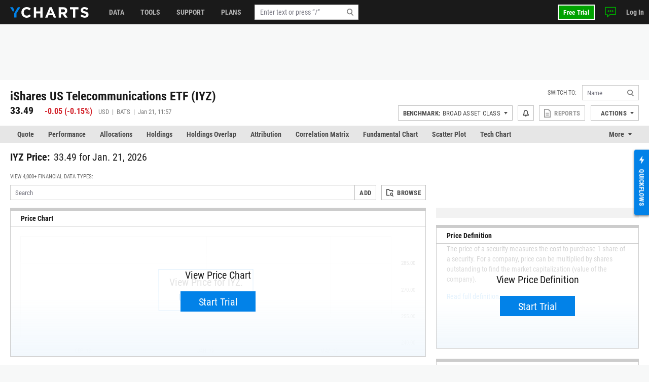

--- FILE ---
content_type: text/html; charset=utf-8
request_url: https://ycharts.com/companies/IYZ/price
body_size: 14477
content:









<!doctype html>
<html lang="en" ng-jq>
    <head>
        <title>
        
        IYZ Price Trends | YCharts
        
        </title>

        <meta name="viewport" content="width=device-width, initial-scale=1.0" />
<!-- This code allows us to correctly display the page on mobile devices -->
<script defer>
    var viewport = document.querySelector('meta[name=viewport]');
    if (viewport) {
        var minWidth = 700;
        if (screen.width < minWidth) {
            document.head.removeChild(viewport);
            var newViewport = document.createElement('meta');
            newViewport.setAttribute('name', 'viewport');
            newViewport.setAttribute('content', 'width=' + minWidth);
            document.head.appendChild(newViewport);
        }
    }
</script>


        
        <script>
    if (navigator.userAgent.indexOf('Trident') !== -1 || navigator.userAgent.indexOf('MSIE') !== -1) {
        window.onload=function() {
            var ie_banner = document.createElement('div');
            ie_banner.innerText = 'We are no longer supporting Internet Explorer. We recommend you switch to another supported browser for ' +
                'more security, speed and the best experience on this site. '
            ie_banner.setAttribute('style', 'position: fixed; top: 0; left: 0; width: 100%; min-height: 24px; padding: 12px; background-color: #ffece2; text-align: center; font-size: 16px; font-weight: 600; z-index: 9999;');
            var edge_link = document.createElement('a');
            edge_link.setAttribute('href', 'https://www.microsoft.com/en-us/edge');
            edge_link.setAttribute('target', '_blank');
            edge_link.innerText = 'Click here to download Microsoft Edge.'
            ie_banner.appendChild(edge_link);
            document.body.appendChild(ie_banner);
            document.body.style.paddingTop = '48px';
        }
    }
</script>


        
        
    <meta name="description" content="In depth view into IYZ Price including historical data from 2000, charts and stats." />

        

        


<meta charset="utf-8"/>
<meta http-equiv="Content-Type" content="text/html; charset=UTF-8"/>


<link rel="manifest" href="/media/images/icons/site.webmanifest">
<meta name="application-name" content="YCharts">
<meta name="theme-color" content="#1a1a1a">


<link rel="shortcut icon" href="https://static.ycharts.com/images/icons/favicon.637225eac278.ico">
<link rel="mask-icon" href="https://static.ycharts.com/images/icons/safari-pinned-tab.25e890b98a32.svg" color="#0282e8">
<link rel="icon" type="image/png" sizes="16x16" href="https://static.ycharts.com/images/icons/favicon-16x16.29edabc6dd08.png">
<link rel="icon" type="image/png" sizes="32x32" href="https://static.ycharts.com/images/icons/favicon-32x32.eebc3b76e0ed.png">
<link rel="icon" type="image/png" sizes="48x48" href="https://static.ycharts.com/images/icons/android-chrome-48x48.96781c3713c4.png">
<link rel="icon" type="image/png" sizes="72x72" href="https://static.ycharts.com/images/icons/android-chrome-72x72.dc3b7f75ed0e.png">
<link rel="icon" type="image/png" sizes="144x144" href="https://static.ycharts.com/images/icons/android-chrome-144x144.c8193700e6e1.png">
<link rel="icon" type="image/png" sizes="192x192" href="https://static.ycharts.com/images/icons/android-chrome-192x192.d987224b63a8.png">
<link rel="icon" type="image/png" sizes="256x256" href="https://static.ycharts.com/images/icons/android-chrome-256x256.4e5461952683.png">
<link rel="icon" type="image/png" sizes="384x384" href="https://static.ycharts.com/images/icons/android-chrome-384x384.ac6f65a9b14e.png">
<link rel="icon" type="image/png" sizes="512x512" href="https://static.ycharts.com/images/icons/android-chrome-512x512.911c0daf0026.png">


<meta name="apple-mobile-web-app-title" content="YCharts">
<meta name="apple-mobile-web-app-status-bar-style" content="default">
<link rel="apple-touch-icon" sizes="180x180" href="https://static.ycharts.com/images/icons/apple-touch-icon.c03e7247c0fe.png">
<link rel="apple-touch-icon-precomposed" sizes="180x180" href="https://static.ycharts.com/images/icons/apple-touch-icon-precomposed.0f654568c824.png">


<meta name="msapplication-TileColor" content="#2d89ef">
<meta name="msapplication-TileImage" content="https://static.ycharts.com/images/icons/mstile-144x144.856c9cc77048.png">
<meta name="msapplication-config" content="/media/images/icons/browserconfig.xml">


<meta http-equiv="X-UA-Compatible" content="IE=edge">


<meta property="og:type" content="website">
<meta property="og:title" content="IYZ Price Trends | YCharts">
<meta property="og:url" content="https://ycharts.com/companies/IYZ/price">
<meta property="og:description" content="In depth view into IYZ Price including historical data from 2000, charts and stats.">
<meta property="og:image" content="https://static.ycharts.com/images/socialMediaCard.c8c60fb56b6f.png">
<meta property="og:image:alt" content="YCharts Logo">


<meta name="twitter:card" content="summary_large_image">
<meta name="twitter:site" content="@ycharts">
<meta name="twitter:title" content="IYZ Price Trends | YCharts">
<meta name="twitter:description" content="In depth view into IYZ Price including historical data from 2000, charts and stats.">
<meta name="twitter:image" content="https://static.ycharts.com/images/socialMediaCard.c8c60fb56b6f.png">
<meta name="twitter:image:alt" content="YCharts Logo">



<link rel="canonical" href="https://ycharts.com/companies/IYZ/price">



        
        
            <link href="https://static.ycharts.com/bundles/redesign_core_css.f2bb5893edb6038d704b.css" rel="stylesheet" />
        

        <script>
            window.USER = {"authenticated": false, "daysRemainingInTrial": null, "email": null, "features": ["mutualFundDataCAN", "mutualFundDataUSA"], "firstName": null, "groups": [], "hasPublicSharingAccess": false, "hasUnconfirmedContract": false, "hasUpgraded": false, "hasUsablePassword": false, "impersonationState": {"adminImpersonating": false, "userImpersonating": false, "showImpersonationMenu": false}, "isFolderTester": false, "isStaff": false, "lastName": null, "missingFeaturePreference": "upsell", "publicShareableClientGroups": [], "shareableClientGroups": [], "unpaidTrial": false, "userId": null};
            window.payment_due = false;
        </script>
        <script async src="https://js.stripe.com/v3/"></script>

        
            
            


<!-- Start of HubSpot Embed Code -->

<script type="text/javascript" id="hs-script-loader" defer src="//js.hs-scripts.com/1645474.js"></script>

<script type="text/javascript">
    // Do not load Hubspot Chat by default
    window.hsConversationsSettings = {loadImmediately: false};
</script>
<script type="text/javascript">
(function() {
  /** 
    * This script ensures that the iframe created by the HubSpot chat widget
    * has the CSS property `color-scheme: light !important` applied to it.
    * This is necessary because the auto-generated dark mode stylesheet forces "dark"
    * as the color-scheme on all iframes, which causes the HubSpot chat widget to render
    * incorrectly (white background which blocks content). By forcing the override inline on
    * the iframe element itself as it's being created, we can ensure the chat widget
    * displays correctly (transparent background). This behavior is due entirely to the
    * way that Hubspot draws the widget and inserts into the DOM.

    * The script uses a MutationObserver to watch for new iframes being added
    * to the HubSpot chat container and applies the inline style as soon as they are 
    * detected. This inline style has higher specificity than the dark mode stylesheet,
    * ensuring it takes precedence.
    */

  const TARGET_ID = 'hubspot-messages-iframe-container';

  // Function that applies the fix to a single iframe
  function setIframeScheme(iframe) {
    if (!iframe || iframe.__schemeSet) return;
    iframe.__schemeSet = true;
    iframe.style.setProperty('color-scheme', 'light', 'important');
  }

  // Wait until the container exists in the DOM
  function waitForContainer() {
    const container = document.getElementById(TARGET_ID);
    if (container) {
      observeContainer(container);
    } else {
      // Try again on next animation frame
      requestAnimationFrame(waitForContainer);
    }
  }

  // Observe the container for any iframes being added
  function observeContainer(container) {
    // Handle existing iframes first
    container.querySelectorAll('iframe').forEach(setIframeScheme);

    const observer = new MutationObserver((mutationsList) => {
      for (const mutation of mutationsList) {
        for (const node of mutation.addedNodes) {
          if (!(node instanceof HTMLElement)) continue;

          // If the node itself is an iframe
          if (node.tagName === 'IFRAME') {
            setIframeScheme(node);
          }

          // If the node contains iframes
          const iframes = node.querySelectorAll?.('iframe');
          iframes?.forEach(setIframeScheme);
        }
      }
    });

    observer.observe(container, { childList: true, subtree: true });

  }

  // Start the watcher
  waitForContainer();
})();
</script>
<!-- End of HubSpot Embed Code -->

<!-- Start of HubSpot Chat Code -->

    <script type="text/javascript">
        

        window.openHubSpotChat = function() {
            window.HubSpotConversations.widget.load();
            window.HubSpotConversations.widget.open();
        };

        // prevent chat event from being tracked more than once
        var startChatEventTracked = false;

        function onConversationsAPIReady() {
            window.HubSpotConversations.widget.load();

            // Check to see if there is a chat in progress by inspecting if the cookie has been set.
            // If it is then open the widget the user can continue their chat.
            if (document.cookie.split(';').some(function (item) { return item.includes('yChatOpen=true')})) {
                console.log('YCharts Chat: chat in progress.')
                window.openHubSpotChat();
            }

            window.HubSpotConversations.on('conversationStarted', function () {
                console.log('YCharts Chat: starting chat')
                // When a user starts a conversation we want to set a cookie that informs us
                // on next page load to keep the chat open on load.
                // We set the max age to 30 minutes (60 * 30 = 1800) so that the chat stays open
                // for 30 minutes on page loads or until the chat ends.
                document.cookie = 'yChatOpen=true; max-age=1800; SameSite=lax; Secure; path=/';
                // This function is defined in the pendo HTML snippet: pendo_tracking.html
                if (!startChatEventTracked) window.pendoTrack("Started Chat", {});
                startChatEventTracked = true;
            });

            window.HubSpotConversations.on('conversationClosed', function () {
                console.log('YCharts Chat: ending chat')
                // When a user ends a conversation we want to remove this cookie so we don't
                // keep popping the chat open on load. We do this by setting the max-age to 0 which
                // makes it expire.
                document.cookie = 'yChatOpen=false; max-age=0; SameSite=lax; Secure; path=/';
            });
        }

        window.hsConversationsOnReady = [onConversationsAPIReady];

    </script>

<!-- End of HubSpot Chat Code -->

        

        
        
    
        
    <script src="https://static.ycharts.com/bundles/manifest.08d2ea1cf5e0cf7dafdf.js" defer></script>
<script src="https://static.ycharts.com/bundles/new_angular.04be3bcee2ae4bc4beff.js" defer></script>
<script src="https://static.ycharts.com/bundles/companies_data_app.74878ef19eb03cfaf81b.js" defer></script>

    


        
            <script async src="https://securepubads.g.doubleclick.net/tag/js/gpt.js"></script>
            <script>
                window.googletag = window.googletag || {cmd: []};
                googletag.cmd.push(function() {
                    var topLeaderboardMapping = googletag.sizeMapping()
                        .addSize([768, 0], [728, 90])
                        .addSize([0, 0], [320, 50])
                        .build();
                    
                    googletag.defineSlot('/1732286/Top_Leaderboard', [[728, 90], [320, 50]], 'div-gpt-ad-1754598169058-0')
                        .defineSizeMapping(topLeaderboardMapping)
                        .addService(googletag.pubads());
                    googletag.defineSlot('/1732286/top_medium_rectangle/top_medium_rectangle_desktop', [[300, 600], [300, 250]], 'div-gpt-ad-1756363322433-0').addService(googletag.pubads());
                    googletag.defineSlot('/1732286/top_medium_rectangle/top_medium_rectangle_mobile', [300, 250], 'div-gpt-ad-1589689511915-0').addService(googletag.pubads());
                    window.anchorAdSlot = document.body.clientWidth <= 700 ? googletag.defineOutOfPageSlot('/1732286/Fixed_Bottom', googletag.enums.OutOfPageFormat.BOTTOM_ANCHOR) : null;
                    if (window.anchorAdSlot) {
                        window.anchorAdSlot.addService(googletag.pubads()).setConfig({
                            targeting: {
                                test: "anchor",
                            },
                        });
                    }
                    googletag.pubads().enableSingleRequest();
                    
    
        
           googletag.pubads().setTargeting('site_section', ['Company Funds']);
        
    

                    googletag.enableServices();
                });
            </script>
        

        <link href="https://cdn.quilljs.com/1.3.6/quill.snow.css" rel="stylesheet" media="none" onload="if(media!=='all')media='all'">

        
        


    <script>
        window.pendoTrack = function (name, data) {
            console.log('[Pendo Track]', name, data);
        }
    </script>


        
    </head>

    <body class=" ">
        
        
        
        <header id="header-placeholder" class="header">
            <div class="header-container container user-select-none">
                <div class="header-logo-wrap">
                    <a class="header-logo" href="/">
                        <img class="visible-lg-block" alt="YCharts logo" src="data:image/svg+xml,%3Csvg xmlns='http://www.w3.org/2000/svg' xmlns:xlink='http://www.w3.org/1999/xlink' x='0px' y='0px' width='155px' height='21px' viewBox='-0.195 0 155 21' enable-background='new -0.195 0 155 21' xml:space='preserve'%3E%3Cpolygon fill='%230282E8' points='14.863,0.358 7.823,12.352 7.823,20.428 12.214,20.428 12.214,12.614 19.939,0.358 '/%3E%3Cpolygon fill='%230282E8' points='8.034,5.392 5.044,0.358 -0.195,0.358 5.697,9.646 '/%3E%3Cpath fill='%23FFFFFF' d='M32.348,21c-5.975,0-10.413-4.609-10.413-10.441V10.5c0-5.77,4.354-10.5,10.588-10.5 c3.831,0,6.121,1.278,8.008,3.133l-2.845,3.279c-1.565-1.422-3.16-2.292-5.189-2.292c-3.423,0-5.888,2.843-5.888,6.323V10.5 c0,3.48,2.406,6.382,5.888,6.382c2.32,0,3.742-0.929,5.336-2.377l2.844,2.872C38.587,19.607,36.264,21,32.348,21'/%3E%3Cpolygon fill='%23FFFFFF' points='59.338,20.65 59.338,12.502 51.1,12.502 51.1,20.65 46.633,20.65 46.633,0.35 51.1,0.35 51.1,8.383 59.338,8.383 59.338,0.35 63.805,0.35 63.805,20.65 '/%3E%3Cpath fill='%23FFFFFF' d='M79.625,5.57l-2.694,6.584h5.39L79.625,5.57z M85.772,20.65l-1.854-4.553h-8.585l-1.858,4.553h-4.553 l8.699-20.446h4.119L90.44,20.65H85.772z'/%3E%3Cpath fill='%23FFFFFF' d='M107.926,7.281c0-1.914-1.333-2.901-3.511-2.901h-4.438v5.829h4.523c2.177,0,3.423-1.161,3.423-2.872 L107.926,7.281L107.926,7.281z M107.839,20.65l-4.353-6.496h-3.511v6.496H95.51V0.35h9.28c4.788,0,7.656,2.523,7.656,6.7v0.06 c0,3.276-1.771,5.335-4.352,6.294l4.96,7.25h-5.223V20.65H107.839z'/%3E%3Cpolygon fill='%23FFFFFF' points='128.369,4.467 128.369,20.65 123.903,20.65 123.903,4.467 117.723,4.467 117.723,0.35 134.548,0.35 134.548,4.467 '/%3E%3Cpath fill='%23FFFFFF' d='M146.962,20.941c-3.074,0-6.18-1.073-8.612-3.248l2.642-3.161c1.823,1.509,3.74,2.465,6.062,2.465 c1.828,0,2.932-0.726,2.932-1.915v-0.059c0-1.131-0.696-1.713-4.09-2.582c-4.091-1.043-6.729-2.173-6.729-6.207V6.179 c0-3.682,2.957-6.12,7.103-6.12c2.963,0,5.481,0.927,7.543,2.579l-2.318,3.366c-1.804-1.248-3.567-2-5.277-2 c-1.714,0-2.612,0.782-2.612,1.769v0.059c0,1.333,0.871,1.77,4.379,2.668c4.119,1.074,6.44,2.553,6.44,6.092v0.061 C154.417,18.682,151.344,20.941,146.962,20.941'/%3E%3C/svg%3E">
                        <img class="hidden-lg" alt="YCharts logo" src="data:image/svg+xml,%3Csvg width='22' height='22' viewBox='0 0 22 22' fill='none' xmlns='http://www.w3.org/2000/svg'%3E%3Cpath fill-rule='evenodd' clip-rule='evenodd' d='M15.7752 0.462769L8.39917 13.0298V21.4898H12.9982V13.3038L21.0942 0.462769H15.7752Z' fill='white'/%3E%3Cpath fill-rule='evenodd' clip-rule='evenodd' d='M0 0.462769L6.172 10.1938L8.619 5.73777L5.487 0.462769H0Z' fill='white'/%3E%3C/svg%3E">
                    </a>
                </div>
            </div>
        </header>
        <ycn-top-bar-nav headerContent="{&quot;support_content&quot;: [{&quot;tab&quot;: &quot;data&quot;, &quot;image&quot;: &quot;https://ycharts-media.s3.amazonaws.com/support/data-header-img.png?AWSAccessKeyId=ASIA3WEVRVL24FV5UV2I&amp;Signature=2QsVHf1KRbfg5EN4anPJdbu12qw%3D&amp;x-amz-security-token=IQoJb3JpZ2luX2VjEAEaCXVzLWVhc3QtMSJHMEUCIQCqvEGzI2PMol0GztLLAkdON0qYNCiYupBOAxiiX6KLXQIgX9P4wxCmvwUYcIy5jV%2ByMPwNAGtNtzpdu9b4ZjxfRicq7gMIyv%2F%2F%2F%2F%2F%2F%2F%2F%2F%2FARAAGgw4MDM0NzI1MTc4NzciDId94%2BzJ76al%2FWqh1yrCA15o5gcPHXzOiauMIpxqsa1590go%2FfMFtgLmDez%2BqM6KViTl6bReyujqzdD1IbNUAX9KndpHfpiZHkkX8H%2B%2FdfIKo8jEAxTzUWQCvYRN0dO0ItmZ8suYQxOKf2A%2FUUDpANJdzD0u2nIbII%2FN3x30iPulC7nM1%2FIy4uwrpe0trNrmVyGQ4PcdfP%2FhBuvMKNBunswbNBCIIfcpSdR%2F%2Ftwe1qbiALU503OwLPkWscEftoYaF5mK5nPtDusvE%2FdDFgK5hdMYrO1a1gjA1PLh5nvj9Jj%2BE%2B%2BZY2EngFSQKASZtupTN%2BTf5VW63ZQkax%2FVOdWK9672SGUxrdIk0eba77tw3pY0i2ygmDNprWqk6rzylF18MwlrEoJ8QXAHjitdbN6jFARMdBOlsBceE6GdVHdGdheIcTU4fLy9mHhcD7vM5thfs7N152jOv3AKfa5HfBlobV8%2BXZlPWdfeiCNViAAXCCmHwlON4fdJW5nyi0oYVUBoD0XZjRWeeleLSFjfx4YgX8kmIwk%2FX%2Fv27%2Bui%2FW5YgsmKRvUpGODkz%2FhFERxwDv4pcjR4UcWKhr93ptowg8RFd8Th9Vbd5SCd4ZhEYQ6XmKbZPTDygcTLBjqlAfCZWoW%2FhEpb%2FOHx1YO%2FLuH3dy7tWKFrBxYv1EEXKY6pwMX7kCXTkaZQlV3iIc8poC5sbirNFP2aqTMl%2Ft6MUkUQanIFMbUqDTE2BDf%2Fqg2L5Aeeimfvfr8zWr09Z1VJ0BXruB8hpYyPAO69BwgQmmOy5po5EdQ6PoeGbigKnEfQmusNuExsF9QYYdZZYxj0tW%2BhttNTb6VPh3fGqbtYcSiZtAn6XQ%3D%3D&amp;Expires=1769018287&quot;, &quot;links&quot;: [{&quot;href&quot;: &quot;https://ycharts.com/insights-and-visuals#Economic_Summary_Deck&quot;, &quot;title&quot;: &quot;Economic Summary Deck&quot;}, {&quot;href&quot;: &quot;https://go.ycharts.com/ycharts-research-2025-state-of-manufacturing?_gl=1*bct3hh*_gcl_au*MTA1MzE1NTIzMS4xNzUzNDU2ODM3LjE4MTExNDYzOTcuMTc1NDM5OTAwNi4xNzU0Mzk5MDA2&quot;, &quot;title&quot;: &quot;State of Manufacturing&quot;}, {&quot;href&quot;: &quot;https://go.ycharts.com/tariffs&quot;, &quot;title&quot;: &quot;Tariff Deck&quot;}]}, {&quot;tab&quot;: &quot;support&quot;, &quot;image&quot;: &quot;https://ycharts-media.s3.amazonaws.com/support/fund-flow-AUM-social-1-768x402.png?AWSAccessKeyId=ASIA3WEVRVL24FV5UV2I&amp;Signature=u3RWJEjF98nH4oonFSY384oZc5U%3D&amp;x-amz-security-token=IQoJb3JpZ2luX2VjEAEaCXVzLWVhc3QtMSJHMEUCIQCqvEGzI2PMol0GztLLAkdON0qYNCiYupBOAxiiX6KLXQIgX9P4wxCmvwUYcIy5jV%2ByMPwNAGtNtzpdu9b4ZjxfRicq7gMIyv%2F%2F%2F%2F%2F%2F%2F%2F%2F%2FARAAGgw4MDM0NzI1MTc4NzciDId94%2BzJ76al%2FWqh1yrCA15o5gcPHXzOiauMIpxqsa1590go%2FfMFtgLmDez%2BqM6KViTl6bReyujqzdD1IbNUAX9KndpHfpiZHkkX8H%2B%2FdfIKo8jEAxTzUWQCvYRN0dO0ItmZ8suYQxOKf2A%2FUUDpANJdzD0u2nIbII%2FN3x30iPulC7nM1%2FIy4uwrpe0trNrmVyGQ4PcdfP%2FhBuvMKNBunswbNBCIIfcpSdR%2F%2Ftwe1qbiALU503OwLPkWscEftoYaF5mK5nPtDusvE%2FdDFgK5hdMYrO1a1gjA1PLh5nvj9Jj%2BE%2B%2BZY2EngFSQKASZtupTN%2BTf5VW63ZQkax%2FVOdWK9672SGUxrdIk0eba77tw3pY0i2ygmDNprWqk6rzylF18MwlrEoJ8QXAHjitdbN6jFARMdBOlsBceE6GdVHdGdheIcTU4fLy9mHhcD7vM5thfs7N152jOv3AKfa5HfBlobV8%2BXZlPWdfeiCNViAAXCCmHwlON4fdJW5nyi0oYVUBoD0XZjRWeeleLSFjfx4YgX8kmIwk%2FX%2Fv27%2Bui%2FW5YgsmKRvUpGODkz%2FhFERxwDv4pcjR4UcWKhr93ptowg8RFd8Th9Vbd5SCd4ZhEYQ6XmKbZPTDygcTLBjqlAfCZWoW%2FhEpb%2FOHx1YO%2FLuH3dy7tWKFrBxYv1EEXKY6pwMX7kCXTkaZQlV3iIc8poC5sbirNFP2aqTMl%2Ft6MUkUQanIFMbUqDTE2BDf%2Fqg2L5Aeeimfvfr8zWr09Z1VJ0BXruB8hpYyPAO69BwgQmmOy5po5EdQ6PoeGbigKnEfQmusNuExsF9QYYdZZYxj0tW%2BhttNTb6VPh3fGqbtYcSiZtAn6XQ%3D%3D&amp;Expires=1769018287&quot;, &quot;links&quot;: [{&quot;href&quot;: &quot;https://ycharts.com/insights-and-visuals&quot;, &quot;title&quot;: &quot;Fund Flow Reports&quot;}, {&quot;href&quot;: &quot;https://go.ycharts.com/comparing-portfolio-rebalancing-strategies?utm_source=mktg-site&amp;utm_campaign=resources&amp;_gl=1*1t8a0jm*_gcl_au*NTM5Nzg5ODAzLjE3NDEwMTE1Njk.&quot;, &quot;title&quot;: &quot;Portfolio Rebalancing Guide&quot;}, {&quot;href&quot;: &quot;https://go.ycharts.com/ycharts-university&quot;, &quot;title&quot;: &quot;YCharts University Training&quot;}]}, {&quot;tab&quot;: &quot;tools&quot;, &quot;image&quot;: &quot;https://ycharts-media.s3.amazonaws.com/support/supporttools-header-img.png?AWSAccessKeyId=ASIA3WEVRVL24FV5UV2I&amp;Signature=dlos%2BeheRWuj8NfqZyD%2Fw6ER%2FX8%3D&amp;x-amz-security-token=IQoJb3JpZ2luX2VjEAEaCXVzLWVhc3QtMSJHMEUCIQCqvEGzI2PMol0GztLLAkdON0qYNCiYupBOAxiiX6KLXQIgX9P4wxCmvwUYcIy5jV%2ByMPwNAGtNtzpdu9b4ZjxfRicq7gMIyv%2F%2F%2F%2F%2F%2F%2F%2F%2F%2FARAAGgw4MDM0NzI1MTc4NzciDId94%2BzJ76al%2FWqh1yrCA15o5gcPHXzOiauMIpxqsa1590go%2FfMFtgLmDez%2BqM6KViTl6bReyujqzdD1IbNUAX9KndpHfpiZHkkX8H%2B%2FdfIKo8jEAxTzUWQCvYRN0dO0ItmZ8suYQxOKf2A%2FUUDpANJdzD0u2nIbII%2FN3x30iPulC7nM1%2FIy4uwrpe0trNrmVyGQ4PcdfP%2FhBuvMKNBunswbNBCIIfcpSdR%2F%2Ftwe1qbiALU503OwLPkWscEftoYaF5mK5nPtDusvE%2FdDFgK5hdMYrO1a1gjA1PLh5nvj9Jj%2BE%2B%2BZY2EngFSQKASZtupTN%2BTf5VW63ZQkax%2FVOdWK9672SGUxrdIk0eba77tw3pY0i2ygmDNprWqk6rzylF18MwlrEoJ8QXAHjitdbN6jFARMdBOlsBceE6GdVHdGdheIcTU4fLy9mHhcD7vM5thfs7N152jOv3AKfa5HfBlobV8%2BXZlPWdfeiCNViAAXCCmHwlON4fdJW5nyi0oYVUBoD0XZjRWeeleLSFjfx4YgX8kmIwk%2FX%2Fv27%2Bui%2FW5YgsmKRvUpGODkz%2FhFERxwDv4pcjR4UcWKhr93ptowg8RFd8Th9Vbd5SCd4ZhEYQ6XmKbZPTDygcTLBjqlAfCZWoW%2FhEpb%2FOHx1YO%2FLuH3dy7tWKFrBxYv1EEXKY6pwMX7kCXTkaZQlV3iIc8poC5sbirNFP2aqTMl%2Ft6MUkUQanIFMbUqDTE2BDf%2Fqg2L5Aeeimfvfr8zWr09Z1VJ0BXruB8hpYyPAO69BwgQmmOy5po5EdQ6PoeGbigKnEfQmusNuExsF9QYYdZZYxj0tW%2BhttNTb6VPh3fGqbtYcSiZtAn6XQ%3D%3D&amp;Expires=1769018287&quot;, &quot;links&quot;: [{&quot;href&quot;: &quot;https://go.ycharts.com/ycharts-research-fed-rate-cut-deck&quot;, &quot;title&quot;: &quot;Fed Rate Cut Deck&quot;}, {&quot;href&quot;: &quot;https://get.ycharts.com/resources/blog/unlock-insights-faster-with-ai-chat/&quot;, &quot;title&quot;: &quot;AI Chat&quot;}, {&quot;href&quot;: &quot;https://get.ycharts.com/resources/blog/breaking-open-the-black-box-introducing-transparent-customizable-risk-profiles/&quot;, &quot;title&quot;: &quot;Risk Profiles&quot;}]}], &quot;user_last_saved_items&quot;: [], &quot;last_visited_securities&quot;: []}"></ycn-top-bar-nav>
        

        
    <main class="page-content">
        <div class="page">
            
    <div class="page-header-ad" style="text-align: center;">
        <!-- /1732286/Top_Leaderboard -->
        <div id='div-gpt-ad-1754598169058-0' style='min-width: 320px; min-height: 50px;'>
            <script>
            googletag.cmd.push(function() { googletag.display('div-gpt-ad-1754598169058-0'); });
            </script>
        </div>
    </div>



            



 
<div class="container">
    <div class="page-header page-header-complex row">
        <div class="col">
            <div class="index-name">
                
                    <h2 class="index-name-text">
                        iShares US Telecommunications ETF (IYZ)
                    </h2>
                
                 
            </div>
            
                <div class="row">
                    <div class="index-rank col-auto">
                        <span class="index-rank-value">33.49</span>
                        <span class="index-change index-change-down">
                            
                                
                                    

<svg xmlns="http://www.w3.org/2000/svg" class="icon-loss">
    <use href="https://static.ycharts.com/images/redesign/icons.d48fd831959d.svg#icon-loss"></use>
</svg>

                                
                                
                                    <span class="valNeg">-0.05</span>
                                    (<span class="valNeg">-0.15%</span>)
                                
                            
                        </span>
                        <span class="index-info">
                            USD &nbsp;|&nbsp; 
                            BATS &nbsp;|&nbsp; 
                             Jan 21, 11:57 
                        </span>
                    </div>
                    
    

                </div>
            
        </div>

        
<ycn-security-header-control
        security="{&quot;detailed_security_type&quot;: &quot;etf&quot;, &quot;display_security_id&quot;: &quot;IYZ&quot;, &quot;id&quot;: 7646, &quot;security_id&quot;: &quot;IYZ&quot;, &quot;security_name&quot;: &quot;iShares US Telecommunications ETF&quot;, &quot;security_type&quot;: &quot;company&quot;, &quot;securitylist_security_id&quot;: &quot;C7646&quot;, &quot;sharing&quot;: null, &quot;watchlist_type&quot;: &quot;multi&quot;, &quot;ycharts_url&quot;: &quot;/companies/IYZ&quot;}"
        securityUrlIdentifier="IYZ"
        showAlertsButton="true"
        showCustomPDFReports="true"
        showShareButton="false"
        showSsoIntegrations="true"
        showActionsDropdown="true">
</ycn-security-header-control>


    </div>
</div>


            
                
                    <div class="page-tabs tabs tabs-long">
    <div class="container">
        <ul class="nav nav-tabs user-select-none">
            
                <li class="nav-item">
                    <a class="nav-link " href="/companies/IYZ">Quote</a>
                </li>
            
                <li class="nav-item">
                    <a class="nav-link " href="/companies/IYZ/performance">Performance</a>
                </li>
            
                <li class="nav-item">
                    <a class="nav-link " href="/companies/IYZ/allocations">Allocations</a>
                </li>
            
                <li class="nav-item">
                    <a class="nav-link " href="/companies/IYZ/holdings/overview">Holdings</a>
                </li>
            
                <li class="nav-item">
                    <a class="nav-link " href="/companies/IYZ/holdings_overlap">Holdings Overlap</a>
                </li>
            
                <li class="nav-item">
                    <a class="nav-link " href="/companies/IYZ/attribution/absolute">Attribution</a>
                </li>
            
                <li class="nav-item">
                    <a class="nav-link " href="/companies/IYZ/correlation_matrix">Correlation Matrix</a>
                </li>
            
                <li class="nav-item">
                    <a class="nav-link " href="/companies/IYZ/chart/">Fundamental Chart</a>
                </li>
            
                <li class="nav-item">
                    <a class="nav-link " href="/companies/IYZ/scatter_plot/">Scatter Plot</a>
                </li>
            
                <li class="nav-item">
                    <a class="nav-link " href="/companies/IYZ/tech_chart/">Tech Chart</a>
                </li>
            
                <li class="nav-item">
                    <a class="nav-link " href="/companies/IYZ/stress_test">Stress Test</a>
                </li>
            
                <li class="nav-item">
                    <a class="nav-link " href="/companies/IYZ/esg">ESG</a>
                </li>
            
                <li class="nav-item">
                    <a class="nav-link active" href="/companies/IYZ/price">Data</a>
                </li>
            
        </ul>
        <div class="dropdown nav-item-more user-select-none">
            <span id="dropdown-toggle" class="nav-link dropdown-toggle" href onclick="dropdownHandler()">More</span>
            <div id="more-dropdown" class="dropdown-menu dropdown-menu-right"></div>
        </div>
    </div>
</div>

<!--
We do this in vanilla javascript for performance and SEO reasons. Is very simple and using Angular or any framework is overkill and could effect the SEO performance of this page
-->
<script>
    function dropdownHandler() {
        let moreButton = document.querySelector('.nav-item-more');
        moreButton.classList.toggle('active');
        let dropdownToggle = document.querySelector('#dropdown-toggle');
        dropdownToggle.classList.toggle('active');
        let moreDropdown = document.querySelector('#more-dropdown');
        moreDropdown.classList.toggle('show');
    }

    // Long tabs management
    function tabsMoreFit(tabs) {
        let itemsWidth = 0;
        tabs.querySelectorAll('.nav-item').forEach((item) => {
            itemsWidth += item.offsetWidth;
        });
        if (tabs.offsetWidth >= itemsWidth) {
            return true;
        }
        return false;
    }

    function tabsMore() {
        const tabsWrap = document.querySelectorAll('.tabs-long');
        tabsWrap.forEach((wrap) => {
            const tabs = wrap.querySelector('.nav-tabs');
            const moreWrap = wrap.querySelector('.nav-item-more');
            const moreMenu = moreWrap.querySelector('.dropdown-menu');

            if (!tabsMoreFit(tabs)) {
                moreWrap.style.display = 'block';
                moreMenu.prepend(tabs.querySelector('.nav-item:last-child'));
                tabsMore();
            } else if (moreWrap.style.display === 'block') {
                if (moreWrap.querySelector('.nav-item:only-child')) {
                    moreWrap.style.display = 'none';
                }

                tabs.append(moreWrap.querySelector('.nav-item:first-child'));
                if (!tabsMoreFit(tabs)) {
                    moreWrap.style.display = 'block';
                    moreMenu.prepend(tabs.querySelector('.nav-item:last-child'));
                }
            }
        });
    }

    if (document.querySelectorAll('.tabs-long')) {
        tabsMore();

        window.addEventListener('resize', () => {
            tabsMore();
        });
    }
</script>

                
            

            
                
                    <div class="container">
                        <div class="page-tabs tab-content">
                            <div class="tab-pane active">
                                
                                    
                                        
                                    
                                    
    <div class="page-body">
        <div class="page-header">
            <div class="page-title">
                <h1 class="page-name">IYZ Price: <span class="page-name-date">33.49 for Jan. 21, 2026</span></h1>
            </div>
        </div>

        <div class="page-controls">
            <div class="row">
                <div class="col-md-8">
                    <div style="min-height: 54px;">
    <ycn-data-tab-autocomplete
        baseDataUrl="/companies/IYZ/__metric__"
        searchType="company_fund_history_calc"
        defaultOnly="True">
    </ycn-data-tab-autocomplete>
</div>

                </div>
            </div>
        </div>

        <div class="row">
            <div class="col-md-8">
                



    

<div class="panel panel-data">
    <div class="panel-header">
        <h3 class="panel-title">Price Chart</h3>
        <div class="panel-actions"></div>
    </div>
    <div class="panel-content">
        <div class="chart-cover">
            <div class="chart-interactive empty">
                <div class="chart-item">
                    <div class="chart-options"></div>
                    <div class="chart-wrap">
                        <div class="chart-canvas">
                            
                            <div class="panel-ad-cta text-center">
                                View Price for IYZ.<br>
                                <a href="">Upgrade now.</a>
                            </div>
                            
                            <div class="chart-axis-x">
                                <div class="chart-axis-x-item">Sep '18</div>
                                <div class="chart-axis-x-item">Jan '19</div>
                                <div class="chart-axis-x-item">May '19</div>
                            </div>
                        </div>
                        <div class="chart-axis-y">
                            <div class="chart-axis-y-item">&nbsp;</div>
                            <div class="chart-axis-y-item">285.00</div>
                            <div class="chart-axis-y-item">270.00</div>
                            <div class="chart-axis-y-item">255.00</div>
                            <div class="chart-axis-y-item">240.00</div>
                        </div>
                    </div>
                </div>
            </div>
        </div>
        
<div class="locked"></div>
<div class="panel-locked-message">
    <div class="panel-locked-message-wrap">
        <div class="mb-row">View Price Chart</div>
        <a class="btn btn-primary btn-support" href="/start_trial">Start Trial</a>
    </div>
</div>


    </div>
</div>



                


<div class="panel panel-data">
    <div class="panel-header">
        <h3 class="panel-title">Historical  Data</h3>
    </div>
    <div class="panel-content" style="min-height: 200px">
		
<div class="locked"></div>
<div class="panel-locked-message">
    <div class="panel-locked-message-wrap">
        <div class="mb-row">View Historical Data</div>
        <a class="btn btn-primary btn-support" href="/start_trial">Start Trial</a>
    </div>
</div>


        
    </div>
</div>

                
    <iframe WIDTH="655" HEIGHT="140" SCROLLING="NO" src="https://www.dianomi.com/smartads.epl?id=5943" style="width: 100%; height: 140px; border-top: none; border-right: none; border-bottom: 1px solid #ccc; border-left: none; margin-bottom: 9px; overflow: hidden;" loading="lazy"></iframe>


            </div>
            <div class="col-md-4">
                
    <div class="panel-ad">
        <!-- /1732286/top_medium_rectangle/top_medium_rectangle_desktop -->
        <div id='div-gpt-ad-1756363322433-0'>
            <script>
                googletag.cmd.push(function() { googletag.display('div-gpt-ad-1756363322433-0'); });
            </script>
        </div>
    </div>


                


    <div class="panel panel-data">
        <div class="panel-header">
            <h3 class="panel-title">Price Definition</h3>
        </div>
        <div class="panel-content" style="min-height: 200px">
            
<div class="locked"></div>
<div class="panel-locked-message">
    <div class="panel-locked-message-wrap">
        <div class="mb-row">View Price Definition</div>
        <a class="btn btn-primary btn-support" href="/start_trial">Start Trial</a>
    </div>
</div>


            <p>The price of a security measures the cost to purchase 1 share of a security. For a company, price can be multiplied by shares outstanding to find the market capitalization (value of the company).</p>
            <p><a class="text-blue" href="/glossary/terms/price">Read full definition.</a></p>
        </div>
    </div>


                



<div class="panel panel-data flex-auto">
    <div class="panel-header">
        <h3 class="panel-title">Price Range, Past 5 Years</h3>
    </div>
    <div class="panel-content" style="min-height: 200px">
        
<div class="locked"></div>
<div class="panel-locked-message">
    <div class="panel-locked-message-wrap">
        <div class="mb-row">View Price Range, Past 5 Years</div>
        <a class="btn btn-primary btn-support" href="/start_trial">Start Trial</a>
    </div>
</div>


        <div class="key-stats key-stats-small">
            <div class="key-stat-wrap">
                <div class="key-stat">
                    <div class="key-stat-title">
                        
                            --
                        
                    </div>
                    Minimum
                    
                </div>
            </div>
            <div class="key-stat-wrap">
                <div class="key-stat">
                    <div class="key-stat-title">
                        
                            --
                        
                    </div>
                    Maximum
                    
                </div>
            </div>
            <div class="key-stat-wrap">
                <div class="key-stat">
                    <div class="key-stat-title">
                        
                            --
                        
                    </div>
                    Average
                </div>
            </div>
            <div class="key-stat-wrap">
                <div class="key-stat">
                    <div class="key-stat-title">
                        
                            --
                        
                    </div>
                    Median
                    
                </div>
            </div>
        </div>
    </div>
</div>

                




    <div class="panel panel-data flex-auto">
        <div class="panel-header">
            <h3 class="panel-title">Price Benchmarks</h3>
        </div>
        <div class="panel-content" style="min-height: 200px">
            
<div class="locked"></div>
<div class="panel-locked-message">
    <div class="panel-locked-message-wrap">
        <div class="mb-row">View Price Benchmarks</div>
        <a class="btn btn-primary btn-support" href="/start_trial">Start Trial</a>
    </div>
</div>


            <table class="table">
                <tbody>
                
                <tr>
                    <td><a href="/companies/QCLN/price">First Trust NASDAQ Clean Edge Green Energy Idx Fd</a></td>
                    <td class="colTxtShort text-right">
                        
                            
                                49.52
                            
                        
                    </td>
                </tr>
                
                <tr>
                    <td><a href="/companies/FXG/price">First Trust Consumer Staples AlphaDEX Fund</a></td>
                    <td class="colTxtShort text-right">
                        
                            
                                64.09
                            
                        
                    </td>
                </tr>
                
                <tr>
                    <td><a href="/companies/IDU/price">iShares US Utilities ETF</a></td>
                    <td class="colTxtShort text-right">
                        
                            
                                109.08
                            
                        
                    </td>
                </tr>
                
                <tr>
                    <td><a href="/companies/PBW/price">Invesco WilderHill Clean Energy ETF</a></td>
                    <td class="colTxtShort text-right">
                        
                            
                                34.66
                            
                        
                    </td>
                </tr>
                
                <tr>
                    <td><a href="/companies/REZ/price">iShares Residential and Multisector Real Estate</a></td>
                    <td class="colTxtShort text-right">
                        
                            
                                85.03
                            
                        
                    </td>
                </tr>
                
                </tbody>
            </table>
        </div>
    </div>


                




                



                
    <iframe WIDTH="300" HEIGHT="250" SCROLLING="NO" src="https://www.dianomi.com/smartads.epl?id=5942"  style="width: 100%; height: 250px; border: none; overflow: hidden;" loading="lazy"></iframe>


                

            </div>
        </div>

        

    </div>

                                
                            </div>
                        </div>
                    </div>
                
            
        </div>
    </main>
    <ycn-side-menu
        displaySecurityId="IYZ"
        securityId="IYZ"
        securityName="iShares US Telecommunications ETF"
        securityUrl="/companies/IYZ"
    ></ycn-side-menu>


        
            

<footer class="footer">
    <ul class="footer-menu">
        <li class="footer-menu-item"><a class="footer-menu-link" href="https://get.ycharts.com/terms-of-use/" title="Terms of Use" target="_blank">Terms of Use</a></li>
        <li class="footer-menu-item"><a class="footer-menu-link" href="https://get.ycharts.com/disclosure/" title="Disclosure" target="_blank">Disclosure</a></li>
        <li class="footer-menu-item"><a class="footer-menu-link" href="https://get.ycharts.com/privacy-policy/" title="Privacy Policy" target="_blank">Privacy Policy</a></li>
        <li class="footer-menu-item"><a class="footer-menu-link" href="https://get.ycharts.com/security/" title="Security" target="_blank">Security</a></li>
    </ul>
</footer>

        

        
    
        
            
        
    


        
        <!-- Facebook/Meta Pixel Code -->
<script>
    !function (f, b, e, v, n, t, s) {
        if (f.fbq) return;
        n = f.fbq = function () {
            n.callMethod ?
                n.callMethod.apply(n, arguments) : n.queue.push(arguments)
        };
        if (!f._fbq) f._fbq = n;
        n.push = n;
        n.loaded = !0;
        n.version = '2.0';
        n.queue = [];
        t = b.createElement(e);
        t.async = !0;
        t.src = v;
        s = b.getElementsByTagName(e)[0];
        s.parentNode.insertBefore(t, s)
    }(window, document, 'script',
        'https://connect.facebook.net/en_US/fbevents.js');
    fbq('init', '827940241018894');
    fbq('track', 'PageView');
</script>
<noscript>
    <img height="1" width="1" style="display:none"
         src="https://www.facebook.com/tr?id=827940241018894&ev=PageView&noscript=1"/>
</noscript>
<!-- End Facebook/Meta Pixel Code -->
        
<!-- Global Site Tag (gtag.js) - Google Analytics & Google Ads -->
<script>
    window.dataLayer = window.dataLayer || [];

    function gtag() {
        dataLayer.push(arguments);
    }

    // NOTE: (1/18/2024) Google Ads requires consent to collect data. We need this setup since we are using CookieYes
    //                   as our cookie consent manager. We are using the "wait_for_update" option to delay until the CookieYes
    //                   consent manager is loaded.
    // See Documentation: https://developers.google.com/gtagjs/devguide/consent

    // European Default Consent
    gtag("consent", "default", {
        ad_storage: "denied",
        ad_user_data: "denied",
        ad_personalization: "denied",
        analytics_storage: "denied",
        wait_for_update: 2000,
        region: [
            "AT", // Austria
            "BE", // Belgium
            "BG", // Bulgaria
            "HR", // Croatia
            "CY", // Cyprus
            "CZ", // Czech Republic
            "DK", // Denmark
            "EE", // Estonia
            "FI", // Finland
            "FR", // France
            "DE", // Germany
            "GR", // Greece
            "HU", // Hungary
            "IE", // Ireland
            "IT", // Italy
            "LV", // Latvia
            "LT", // Lithuania
            "LU", // Luxembourg
            "MT", // Malta
            "NL", // Netherlands
            "PL", // Poland
            "PT", // Portugal
            "RO", // Romania
            "SK", // Slovakia
            "SI", // Slovenia
            "ES", // Spain
            "SE", // Sweden
            "GB", // United Kingdom
        ],
    });

    gtag("set", "ads_data_redaction", false);
    gtag("set", "url_passthrough", true);

    gtag('set', 'linker', {'domains': ['ycharts.com', 'get.ycharts.com', 'go.ycharts.com']});

    gtag('js', new Date());

    gtag('config', 'AW-1011706599');

    gtag('config', 'G-29JVRYKWPW', {'linker': {'accept_incoming': true}});

</script>
<script async defer src="https://www.googletagmanager.com/gtag/js?id=G-29JVRYKWPW"></script>
<!-- End Global Site Tag -->

        
<script type="text/javascript">
    var _comscore = _comscore || [];
    _comscore.push({c1: "2", c2: "7941412"});
    (function () {
        var s = document.createElement("script"), el = document.getElementsByTagName("script")[0];
        s.async = true;
        s.src = (document.location.protocol == "https:" ? "https://sb": "http://b") + ".scorecardresearch.com/beacon.js";
        el.parentNode.insertBefore(s, el);
    })();
</script>
<noscript>
    <img src="https://b.scorecardresearch.com/p?c1=2&amp;c2=7941412&amp;cv=2.0&amp;cj=1"/>
</noscript>


        <!-- LinkedIn Tracking -->
<script type="text/javascript">
    _linkedin_partner_id = "359530";
    window._linkedin_data_partner_ids = window._linkedin_data_partner_ids || [];
    window._linkedin_data_partner_ids.push(_linkedin_partner_id);
</script>
<script type="text/javascript">
    (function () {
        var s = document.getElementsByTagName("script")[0];
        var b = document.createElement("script");
        b.type = "text/javascript";
        b.async = true;
        b.src = "https://snap.licdn.com/li.lms-analytics/insight.min.js";
        s.parentNode.insertBefore(b, s);
    })();
</script>
<noscript>
    <img height="1" width="1" style="display:none;" alt="" src="https://px.ads.linkedin.com/collect/?pid=359530&fmt=gif"/>
</noscript>
<!-- End LinkedIn Tracking -->
        
        
        
        
        
    
    <!-- Start cookieyes banner -->
    <script id="cookieyes" async defer type="text/javascript" src="https://cdn-cookieyes.com/client_data/d0c9ee8af5faeff8bdcec909/script.js"></script>
    <!-- End cookieyes banner -->
    <style>
        .cky-consent-container {
            width: 85% !important;
        }
    </style>

 
        
        


    <script>
        window.pendoTrack = function (name, data) {
            console.log('[Pendo Track]', name, data);
        }
    </script>


        
<script>
    gtag('config', 'G-WW2Q5NB5QW', { 'send_page_view': false });
</script>
<script type="application/javascript">
    function getIP(json) {
        gtag('event', 'Visitor IP', {'event_category': '8402618672', 'event_label' : json.ip, 'send_to': 'G-WW2Q5NB5QW', 'transport_type': 'beacon'});
    }
</script>
<script async defer type="application/javascript" src="https://api.ipify.org?format=jsonp&callback=getIP"></script>
 
        
<!-- /1732286/Fixed_Bottom -->
<script>
    // Display the anchor ad slot if it exists. This is defined in the base templates.
    if (window.anchorAdSlot) {
        googletag.cmd.push(() => {
            googletag.display(window.anchorAdSlot);
        });
    } 
</script>


    </body>
</html>


--- FILE ---
content_type: text/html; charset=utf-8
request_url: https://www.google.com/recaptcha/api2/aframe
body_size: 165
content:
<!DOCTYPE HTML><html><head><meta http-equiv="content-type" content="text/html; charset=UTF-8"></head><body><script nonce="CtuMNxfGWLZDcRcDydgEgQ">/** Anti-fraud and anti-abuse applications only. See google.com/recaptcha */ try{var clients={'sodar':'https://pagead2.googlesyndication.com/pagead/sodar?'};window.addEventListener("message",function(a){try{if(a.source===window.parent){var b=JSON.parse(a.data);var c=clients[b['id']];if(c){var d=document.createElement('img');d.src=c+b['params']+'&rc='+(localStorage.getItem("rc::a")?sessionStorage.getItem("rc::b"):"");window.document.body.appendChild(d);sessionStorage.setItem("rc::e",parseInt(sessionStorage.getItem("rc::e")||0)+1);localStorage.setItem("rc::h",'1769014695352');}}}catch(b){}});window.parent.postMessage("_grecaptcha_ready", "*");}catch(b){}</script></body></html>

--- FILE ---
content_type: application/javascript
request_url: https://api.ipify.org/?format=jsonp&callback=getIP
body_size: -49
content:
getIP({"ip":"3.12.120.232"});